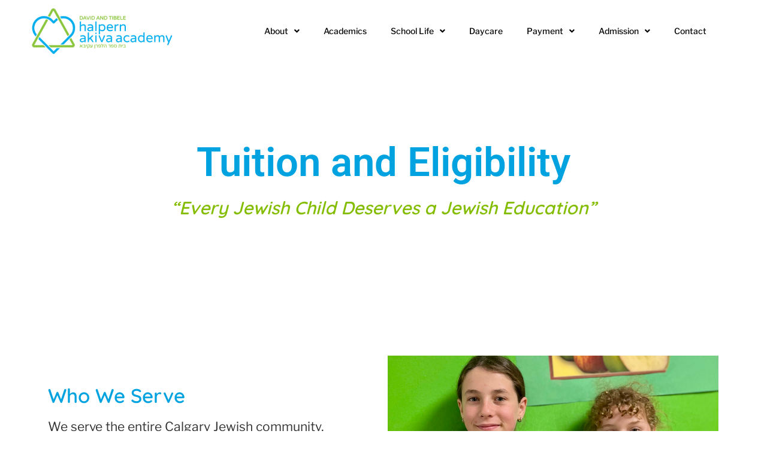

--- FILE ---
content_type: text/html; charset=utf-8
request_url: https://www.google.com/recaptcha/api2/anchor?ar=1&k=6LelsvMrAAAAAPSa36RX-hOpCsyYENm6KuOusR1O&co=aHR0cHM6Ly9oYWxwZXJuYWtpdmEuY2E6NDQz&hl=en&type=v2_checkbox&v=TkacYOdEJbdB_JjX802TMer9&theme=light&size=normal&anchor-ms=20000&execute-ms=15000&cb=sp4mkppac8gj
body_size: 46403
content:
<!DOCTYPE HTML><html dir="ltr" lang="en"><head><meta http-equiv="Content-Type" content="text/html; charset=UTF-8">
<meta http-equiv="X-UA-Compatible" content="IE=edge">
<title>reCAPTCHA</title>
<style type="text/css">
/* cyrillic-ext */
@font-face {
  font-family: 'Roboto';
  font-style: normal;
  font-weight: 400;
  src: url(//fonts.gstatic.com/s/roboto/v18/KFOmCnqEu92Fr1Mu72xKKTU1Kvnz.woff2) format('woff2');
  unicode-range: U+0460-052F, U+1C80-1C8A, U+20B4, U+2DE0-2DFF, U+A640-A69F, U+FE2E-FE2F;
}
/* cyrillic */
@font-face {
  font-family: 'Roboto';
  font-style: normal;
  font-weight: 400;
  src: url(//fonts.gstatic.com/s/roboto/v18/KFOmCnqEu92Fr1Mu5mxKKTU1Kvnz.woff2) format('woff2');
  unicode-range: U+0301, U+0400-045F, U+0490-0491, U+04B0-04B1, U+2116;
}
/* greek-ext */
@font-face {
  font-family: 'Roboto';
  font-style: normal;
  font-weight: 400;
  src: url(//fonts.gstatic.com/s/roboto/v18/KFOmCnqEu92Fr1Mu7mxKKTU1Kvnz.woff2) format('woff2');
  unicode-range: U+1F00-1FFF;
}
/* greek */
@font-face {
  font-family: 'Roboto';
  font-style: normal;
  font-weight: 400;
  src: url(//fonts.gstatic.com/s/roboto/v18/KFOmCnqEu92Fr1Mu4WxKKTU1Kvnz.woff2) format('woff2');
  unicode-range: U+0370-0377, U+037A-037F, U+0384-038A, U+038C, U+038E-03A1, U+03A3-03FF;
}
/* vietnamese */
@font-face {
  font-family: 'Roboto';
  font-style: normal;
  font-weight: 400;
  src: url(//fonts.gstatic.com/s/roboto/v18/KFOmCnqEu92Fr1Mu7WxKKTU1Kvnz.woff2) format('woff2');
  unicode-range: U+0102-0103, U+0110-0111, U+0128-0129, U+0168-0169, U+01A0-01A1, U+01AF-01B0, U+0300-0301, U+0303-0304, U+0308-0309, U+0323, U+0329, U+1EA0-1EF9, U+20AB;
}
/* latin-ext */
@font-face {
  font-family: 'Roboto';
  font-style: normal;
  font-weight: 400;
  src: url(//fonts.gstatic.com/s/roboto/v18/KFOmCnqEu92Fr1Mu7GxKKTU1Kvnz.woff2) format('woff2');
  unicode-range: U+0100-02BA, U+02BD-02C5, U+02C7-02CC, U+02CE-02D7, U+02DD-02FF, U+0304, U+0308, U+0329, U+1D00-1DBF, U+1E00-1E9F, U+1EF2-1EFF, U+2020, U+20A0-20AB, U+20AD-20C0, U+2113, U+2C60-2C7F, U+A720-A7FF;
}
/* latin */
@font-face {
  font-family: 'Roboto';
  font-style: normal;
  font-weight: 400;
  src: url(//fonts.gstatic.com/s/roboto/v18/KFOmCnqEu92Fr1Mu4mxKKTU1Kg.woff2) format('woff2');
  unicode-range: U+0000-00FF, U+0131, U+0152-0153, U+02BB-02BC, U+02C6, U+02DA, U+02DC, U+0304, U+0308, U+0329, U+2000-206F, U+20AC, U+2122, U+2191, U+2193, U+2212, U+2215, U+FEFF, U+FFFD;
}
/* cyrillic-ext */
@font-face {
  font-family: 'Roboto';
  font-style: normal;
  font-weight: 500;
  src: url(//fonts.gstatic.com/s/roboto/v18/KFOlCnqEu92Fr1MmEU9fCRc4AMP6lbBP.woff2) format('woff2');
  unicode-range: U+0460-052F, U+1C80-1C8A, U+20B4, U+2DE0-2DFF, U+A640-A69F, U+FE2E-FE2F;
}
/* cyrillic */
@font-face {
  font-family: 'Roboto';
  font-style: normal;
  font-weight: 500;
  src: url(//fonts.gstatic.com/s/roboto/v18/KFOlCnqEu92Fr1MmEU9fABc4AMP6lbBP.woff2) format('woff2');
  unicode-range: U+0301, U+0400-045F, U+0490-0491, U+04B0-04B1, U+2116;
}
/* greek-ext */
@font-face {
  font-family: 'Roboto';
  font-style: normal;
  font-weight: 500;
  src: url(//fonts.gstatic.com/s/roboto/v18/KFOlCnqEu92Fr1MmEU9fCBc4AMP6lbBP.woff2) format('woff2');
  unicode-range: U+1F00-1FFF;
}
/* greek */
@font-face {
  font-family: 'Roboto';
  font-style: normal;
  font-weight: 500;
  src: url(//fonts.gstatic.com/s/roboto/v18/KFOlCnqEu92Fr1MmEU9fBxc4AMP6lbBP.woff2) format('woff2');
  unicode-range: U+0370-0377, U+037A-037F, U+0384-038A, U+038C, U+038E-03A1, U+03A3-03FF;
}
/* vietnamese */
@font-face {
  font-family: 'Roboto';
  font-style: normal;
  font-weight: 500;
  src: url(//fonts.gstatic.com/s/roboto/v18/KFOlCnqEu92Fr1MmEU9fCxc4AMP6lbBP.woff2) format('woff2');
  unicode-range: U+0102-0103, U+0110-0111, U+0128-0129, U+0168-0169, U+01A0-01A1, U+01AF-01B0, U+0300-0301, U+0303-0304, U+0308-0309, U+0323, U+0329, U+1EA0-1EF9, U+20AB;
}
/* latin-ext */
@font-face {
  font-family: 'Roboto';
  font-style: normal;
  font-weight: 500;
  src: url(//fonts.gstatic.com/s/roboto/v18/KFOlCnqEu92Fr1MmEU9fChc4AMP6lbBP.woff2) format('woff2');
  unicode-range: U+0100-02BA, U+02BD-02C5, U+02C7-02CC, U+02CE-02D7, U+02DD-02FF, U+0304, U+0308, U+0329, U+1D00-1DBF, U+1E00-1E9F, U+1EF2-1EFF, U+2020, U+20A0-20AB, U+20AD-20C0, U+2113, U+2C60-2C7F, U+A720-A7FF;
}
/* latin */
@font-face {
  font-family: 'Roboto';
  font-style: normal;
  font-weight: 500;
  src: url(//fonts.gstatic.com/s/roboto/v18/KFOlCnqEu92Fr1MmEU9fBBc4AMP6lQ.woff2) format('woff2');
  unicode-range: U+0000-00FF, U+0131, U+0152-0153, U+02BB-02BC, U+02C6, U+02DA, U+02DC, U+0304, U+0308, U+0329, U+2000-206F, U+20AC, U+2122, U+2191, U+2193, U+2212, U+2215, U+FEFF, U+FFFD;
}
/* cyrillic-ext */
@font-face {
  font-family: 'Roboto';
  font-style: normal;
  font-weight: 900;
  src: url(//fonts.gstatic.com/s/roboto/v18/KFOlCnqEu92Fr1MmYUtfCRc4AMP6lbBP.woff2) format('woff2');
  unicode-range: U+0460-052F, U+1C80-1C8A, U+20B4, U+2DE0-2DFF, U+A640-A69F, U+FE2E-FE2F;
}
/* cyrillic */
@font-face {
  font-family: 'Roboto';
  font-style: normal;
  font-weight: 900;
  src: url(//fonts.gstatic.com/s/roboto/v18/KFOlCnqEu92Fr1MmYUtfABc4AMP6lbBP.woff2) format('woff2');
  unicode-range: U+0301, U+0400-045F, U+0490-0491, U+04B0-04B1, U+2116;
}
/* greek-ext */
@font-face {
  font-family: 'Roboto';
  font-style: normal;
  font-weight: 900;
  src: url(//fonts.gstatic.com/s/roboto/v18/KFOlCnqEu92Fr1MmYUtfCBc4AMP6lbBP.woff2) format('woff2');
  unicode-range: U+1F00-1FFF;
}
/* greek */
@font-face {
  font-family: 'Roboto';
  font-style: normal;
  font-weight: 900;
  src: url(//fonts.gstatic.com/s/roboto/v18/KFOlCnqEu92Fr1MmYUtfBxc4AMP6lbBP.woff2) format('woff2');
  unicode-range: U+0370-0377, U+037A-037F, U+0384-038A, U+038C, U+038E-03A1, U+03A3-03FF;
}
/* vietnamese */
@font-face {
  font-family: 'Roboto';
  font-style: normal;
  font-weight: 900;
  src: url(//fonts.gstatic.com/s/roboto/v18/KFOlCnqEu92Fr1MmYUtfCxc4AMP6lbBP.woff2) format('woff2');
  unicode-range: U+0102-0103, U+0110-0111, U+0128-0129, U+0168-0169, U+01A0-01A1, U+01AF-01B0, U+0300-0301, U+0303-0304, U+0308-0309, U+0323, U+0329, U+1EA0-1EF9, U+20AB;
}
/* latin-ext */
@font-face {
  font-family: 'Roboto';
  font-style: normal;
  font-weight: 900;
  src: url(//fonts.gstatic.com/s/roboto/v18/KFOlCnqEu92Fr1MmYUtfChc4AMP6lbBP.woff2) format('woff2');
  unicode-range: U+0100-02BA, U+02BD-02C5, U+02C7-02CC, U+02CE-02D7, U+02DD-02FF, U+0304, U+0308, U+0329, U+1D00-1DBF, U+1E00-1E9F, U+1EF2-1EFF, U+2020, U+20A0-20AB, U+20AD-20C0, U+2113, U+2C60-2C7F, U+A720-A7FF;
}
/* latin */
@font-face {
  font-family: 'Roboto';
  font-style: normal;
  font-weight: 900;
  src: url(//fonts.gstatic.com/s/roboto/v18/KFOlCnqEu92Fr1MmYUtfBBc4AMP6lQ.woff2) format('woff2');
  unicode-range: U+0000-00FF, U+0131, U+0152-0153, U+02BB-02BC, U+02C6, U+02DA, U+02DC, U+0304, U+0308, U+0329, U+2000-206F, U+20AC, U+2122, U+2191, U+2193, U+2212, U+2215, U+FEFF, U+FFFD;
}

</style>
<link rel="stylesheet" type="text/css" href="https://www.gstatic.com/recaptcha/releases/TkacYOdEJbdB_JjX802TMer9/styles__ltr.css">
<script nonce="yAWFoFcWUJ7HftqICMOx-A" type="text/javascript">window['__recaptcha_api'] = 'https://www.google.com/recaptcha/api2/';</script>
<script type="text/javascript" src="https://www.gstatic.com/recaptcha/releases/TkacYOdEJbdB_JjX802TMer9/recaptcha__en.js" nonce="yAWFoFcWUJ7HftqICMOx-A">
      
    </script></head>
<body><div id="rc-anchor-alert" class="rc-anchor-alert"></div>
<input type="hidden" id="recaptcha-token" value="[base64]">
<script type="text/javascript" nonce="yAWFoFcWUJ7HftqICMOx-A">
      recaptcha.anchor.Main.init("[\x22ainput\x22,[\x22bgdata\x22,\x22\x22,\[base64]/[base64]/[base64]/[base64]/[base64]/[base64]/[base64]/[base64]/[base64]/[base64]/[base64]/[base64]/[base64]/[base64]\\u003d\x22,\[base64]\x22,\x22Fl06wrtpw4MmDcOPwrx+w6XDsyldYW/CjsK7w5UawpEaKgIww5HDosKwPMKjWjbCuMOFw5jCvMKsw7vDiMKLwqfCvS7DpcK/[base64]/Co0/CrWx6wr9Mw5zCi8OHRxN3OV5jfMOHUMKrTMKBw43Cv8O5wooVwo4BTUTCpsO8OiYlwqzDtsKGdyo1S8KxJGzCrVAiwqsKAcOPw6gDwpxTJXRNNwYyw6IzM8Kdw4vDuT8fRALCgMKqcFTCpsOkw6ZOJRpJDE7Dg1/CgsKJw43DtsKwEsO7w6AIw7jCm8KlGcONfsOME11gw45AMsOJwoFFw5vChnDCqsKbN8Ktwo/Cg2jDtmLCvsKPXnpVwrIXWTrCulrDmQDCqcKPNDRjwqzDmFPCvcOmw4PDhcKZFA8Re8O2woTCnyzDlsKxMWlTw64cwo3Dq2fDrghpCsO5w6nClcObIEvDlcK2XDnDkMONUyjCgsOXWVnCoV8qPMK/bsObwpHCgcKCwoTCumzDo8KZwo1sW8OlwodRwoPCinXCgS/DncKfJBjCoArCscOZMELDi8Ouw6nCqn9+PsO4TyXDlsKCT8ODZMK8w600woF+woTCu8KhworCgcK+wposwqzCrcOpwr/[base64]/CiU/DlcKpQW3DqiodPy7DvhPDscORw5I2aC1LP8O3w5nCs1BmwrLChMOfw44EwrNAw6UUwrgfDsKZwrvCrMOJw7MnGzBzX8KYZnjCg8KGJsKtw7cWw6QTw611aA0PwpDClMOnw4DDh1Uow7dSwr1Lw4wGwqvCnnjCvwTDl8KAZBrCgsKRVVvCn8KDHU/Dr8OgQHFuS2E5wqbDlQsDwo0Rw59ew641w5ZyQwLCpkZXNsOtw6nCksO/VsKtDR7DmWcfw5IMwrHCmsOQQ0thw6LDgsOjHTLDtMKHw4TCk0LDrsOSwrwmOcKww7sZQx7Dn8K/wqLDvgPCuBfDlcOmLl/CvcOmA2DDnsKRw6MDwrPCuDFwwrTCv3XDvzHDqMONw5rDvzUKw7vDicK1woXDulbCmMKFw63DmMOndcKIeS4OFcKbcH5tBmoJw7hTw6nDmiTCuV3DtsObJTTDugjCm8KVPsKbwrLCk8Ofw5QmwrbDi1fCrEwfbGc+w4nCmwTDoMOLw6/CnMKwfcOLw78+FCFxw4ApFnVwJgB7J8OuJxHDs8K8aQ09wp8qwo7DucK7XcKQRxTCqzNkw4MHHEDCq1gOZ8ONwrfDrkLCvGJWacOfWQ5fwqfDr3pSwoBrHcKZwo7CucOGHMKMw6rCqVrDpWByw6d2wozDq8O1wqp/[base64]/DuMOkK8KFentIVsOzcEDCkMKaJFB6wqk0woNqfMKTZMKJYTEUw4kGw4TCtcK5YQvDsMK2wqPDgVMfHsOhSmkdbcKNNGfCisOcS8OdV8OpGQnCpCbCssOjanYDFBNrwpZldipow7LCrijCuCXClVfCnwQwD8ODHEV/[base64]/[base64]/[base64]/w4F+woPDrMKZw6Zpw6h7w6DCsQxseMKFw5XCkcKjw5zDsBbCvcKwOWwBw6YkEsKgw4hJMn/DjEnDv3AlwqDDmQTDvkjCq8KqGMOXwqN5wpPClnHCkEjDusKEAgnDvsOgccKzw63Dr21lCkvCgMOuPlbCp20/[base64]/[base64]/[base64]/RTzCgcOqwrzDkMKdwp/Dv1ticw4WYCIkPcKWw6kEZ1jDncODG8OccWfCvgDCrmfCusKhw4/DuTDDl8KVw6DCi8OGSsKUJsOiDxLCokoEMMKaw4LDmMOxwq/DpMK+wqJRwq9swoPCl8K/[base64]/Dm8K6w70tK8OIwp/Dpk3Dq0DDu8KNLk1uesOywoDDkMKZEjdkw43CisKgwphmM8O2w7LDvlEOwqjDlxFpwrzDlyszwp5WAsKgwp8kw4I0d8OgfUPCnQBrQsKzw57CocOPw4bClMOEw41CVDDCiMOBwpbCpxhre8OEw4trTcOEw71zb8KEw6/DihM/w4gwwoTCvxlrScOVwq3DlcOwAsKXwrzDqMO5eMOwwovDhA1baTIEbiLDuMOzw49gb8OyMTgJw4nDrV7Do07Dp3QvUsKxwoszX8KKwo8fw7fDjsKiamnDi8KbIEfCq2/ClcOiBsOBw5HCgGsZwpXCssOew6TDhcKOwpPCr3MQSsO2AVZVw7LDq8KcwoTCssKVwo/DrsKnw4Ydw5x2FsKqw5jCj0AQByN7wpIuYMOFwoXDiMKowqktwqHCqcKTM8O0wqTDsMOWFk7CmcKNwqUEwo0+w6YeUkg6wpFzM0kgC8KVS1HDvwQQC2YHw7jCm8ODb8OLXsOTw70qw6NKw4jCs8KWwp3CucKUKSTDvnrDrjNQWz/Cp8O7wp8jTxt4w7jCqHVdwqHCrsKvDsOaw7UNwpVZw6FWwrcGw4bDl1nCpw7DlAHDqlnDrB1RYsOLAcK8LU3DrnrCjQAMP8OJwrLCvsKnwqEdesOUWMOtw6TCvsOpIGXDrcOvwoIZwqt8w5/CtMOXTU3CrMKnCcOvwpLCmcKUw7sFwrw9Jw7DkMKGS3vChxTCin47d11SVsOmw5DCh2hkHVPDhMKGAcOTPsOPDQEzSVwFDgzCvU7DosKcw6nCqMK3wptrwqbDmTbCgS/CvR/[base64]/[base64]/TMOrwofCv8OmW8KUUh7DhsOXwrDCuBLDvxbCrsKOwrnCosO/f8ORwpHCo8OJYSbCvW/CrnbDjMOSwq8dwq/ClS1/w4lNwokPCsOdworDtwvCvcKmYMOaNB0FIsOLMVbCmsOkGWZaF8KABsKBw6F+w4nCnxpqNsOJwokXNS/[base64]/[base64]/DtypaeMK2w5nDrcOcw6XCoWEow782w4wDw7BZw7nCpRDDmD8tw7/DhUHCo8OqYCoMw6hww4lAwqMjJ8KOwo9qBMKXw7fCvsOreMKfcSJzw5TCmsKHDDlxJFfCgMKqwpbCohjDljTCn8K1EhjDscOFw5LCuCwLKsKUwow8F2sUfcOkwrrDgBPDrysYwopXfsKNTzkRwqbDvMOKFFYeWxbDisKIFVTCiC/ChsKHVcOaXzoUwoBJesK/[base64]/[base64]/w5YEw53Clg3CqsOjw6fCoXF/wq/[base64]/Ch8Kew6Yjw5rDjcOKwqzDpRJ6ECBSZW9SHXTCgMObwoTCs8O0YSNbDALClMKzDFF5w4t/f2Rgw5opQDFQHsKmw6HCti8Od8O0ccKFfsK2w7VRw4bDiy5Qw6/DgMODZ8KPO8K7EsOPwo8qYx/Ch0HCqsK6WMOJGS/Dn0UmCH5ewohqwrfDnsKXw7wgaMO6wr0gw4XCllUWwo/Dvg/CpMOVCQkYwr9aNB1Cw6rCu03Dq8KsH8KQXAEhW8Orwp3CllnCocKuUcOWw7fCtkzCvU0ENMOxOkzCh8O0wp8Xwq3DvlzDl1B6wqRqfjPDr8K4McO/w4PDlAp8egdARsKCVMK8DivCk8OGQMKAw4JgBMKiwowVOcKUwpxUB0HDo8KhwojCtsOLw519Sg0Xw5rCm1QuCk/Chxl5wrcqwrbCv2xEw7FzQxlAwqQiwpDDqsOjw5vDrXZAwqgKL8KLw5MZEMKDwpTChcKWOsK5w642C0EMw43CpcOiWxjCnMK0w4h9wrrDlFxPw7JAVcK8woTCg8KJH8KdIh3ClwRxcgDDkcO5NWrCmm/DpcK4w7zDr8OLw7RMeDjCvH/CuFEzwqF6YcKcB8OMJ0HDqMKawqwkwrJ+UmXCrlHCq8KOSA9gNF8vCGrDh8Kjw5EvwonCncKLw59zNSM+bEwKfsKmUcOKw6Yqf8ORw6xLwrNbw7TCmibCvi/DkcKoaXB/w5/[base64]/Cg8KHQ3HCqibDnG7Cs3UBw6A6cynCpcOrbMKrw6/CnsKgw7PCtkkSCsKpSD/DqcK9w7bCkirCnDnCiMO7fcOIS8KYwqdcwq/[base64]/DtsOqURPDkDnCnsODSFcvwrwnw58uUMOFf2p5w6HCvSTDhMKEKEnCs1fCuC9TwrfDknnCqMO9woHCujNPVcKYXMKEw78tbMKew6ARU8KNw5zDpgt8MzsfJhLDhR5uw5cYI0JNbTcBwo4wwqXDmEIyeMO2N0TDkz/[base64]/YsOFewJ5e8KlDsKqEhgRw5nDmQXCgH3DmwzCtXTCgnpEw793GcOwUFcxwrPDmzJzNkzCgHMSwo7DhDbDtcK1w7nDuBgOw4nCpz0UwoHDv8OtwoLDqcKbGEDCtsKTHGQtwrwswohnwqrDlEHCtinDtn9KQsKYw6UOb8KrwpMqXXTDrcOgFw5fBMKHw67DpC/DsAc+EVdbw6nCs8KST8Oew4RlwrN6wok1w6pjfsKqw5fDtsO1HyfDh8OJwrzCsMK6GWbCtsKLwoHCumPDgn3DpcOARx8HScKXw5N2worDrVrCgMOLIsK3TTjDlnDDqMKnPMOYMng/w70BWsKawpMnKcO9HhoLwpTCiMORwpZ2woQfaU/DjlIOwqTDrcOKw6rDgMOewrRVQWDClsKkOmEQwq7Do8KHIRsVLcOIwr3CqzjDqMKcfUQHw6bCvMKGN8OES1HCjsOzw73DkMKZw43Di2Zbw5tnXhhxw6BPdg0MQF/Di8ODeD/CshPDmFDDoMOdW3nCpcKhGA7CtknCnmF0KsOgwq/ClUrCpnUZDh3Cs3fDn8OfwqUHCRUDYMOQdsKxwqPCgMOXDw7DjDTDo8OMBsKDwpbDrMKKJ2LDrnDDmhhpwqPCs8O6BcOwZTJXfX/Cp8KdO8OHI8KeDXHCqcKZA8KbfhzDmgnDksOnIsKewqlQwoPCiMOKw6XDrRNIMHTDs1kawrPCssKDVsK5wpXDtBHCu8KBwrzDvcKMD3/CosOrCnw7w7EXCG/CvcOTw4bDqMOWNgNOw6w8wojDvl5Tw6E6X2zCsA9Bw6nDoVfDrT/DtMKZQTrDq8O6wqjDjcKsw6coQB0Gw6EaHMKubcOdH0/CtMKkworCr8OqIsOqwoMMK8O/wq7CnMKew49oD8KqX8KkUxnCgMOawoY4wq17w5TCnFfDj8O4wrDCki7Cr8OwwpjDmMKeLMOkUFVMw7fCrhMnLsKjwpHDk8KMw5zCrcKdcsKow5/DgcOjOMOlwqzDn8K7wpbDhUs6NGEQw4PCvT3Ck0wvw7daOjZawooWZsOCw6w8wo7DjMK+BMKMGnJ4TiDCrcOQdlxTesKzw7s2fsOLwp7Dj3QzLsK8KcOfw5DDrjTDmsKww5pND8Oow57DmSguw5HCnMOXw6QtAToLKMKBSVPCmQsvwpAew4LCmHTCii/DqsKCw7EvwqzCpTfDl8K8woLCujDDgMOISMO8w75WfUzCsMO2Vi47w6Bhw5PCg8O3w4TDs8OzNMKMwr1kPWHDqsO6CsKUJ8OqK8OuwrHDgHbCucKHw5/[base64]/DuMKLwoEGOcKPw6DDq8OJFMO0w4nDpDvDlxYgcMKVw6sEw4VYFsKCwpEJUsOKw77ClCt5GS/[base64]/DlU/DqgMSM0XCvMKhw6IWTS4ywqkXGVtrElJ1w6F7w5FUw5UvwpPCgCjDvGfCjhXCpB3Ds3phEwMIeH7CmAt9BcOFwrzDm3nCn8KDcsKoCcOhw5zCtsKxJsK/wr1VwpTDvHTCscOHS2NQC25mwpoKUCsow7Y+wo15PsKNK8OBwowSTVfCgD7CrnrCqMO7wpUJckwYworDp8KZacOdGcK8w5DDgMK5aghzMDzDomPClMKfHcKcZsK0VxfCpMO8F8KoCcOcVMOAw4HDk3jDqU4Pe8ObwqrCjRfCtToewrTDkcOKw6/Cs8K8CVrCnMK0wqcgw5rClMOow5TDrB7Dk8KawrfDoD3CkcKuw6fDkVnDqMKXVDHChMKaw5bDqlHCmCXDkQR8w6krTcOJSsOqw7TCjTPCu8OBw496e8K7wrLCh8KaYmYVwrjCiWrCrsK5w7tEwqk+YsOGc8K4WcOJVyQbw5doCsKAwqnCvmDChhA/wrbChsKeHcOcw4srQ8K/WD1Wwrl0w4FibMKYQ8KEf8Oee1h8wpfCpcOQPVMUcVJaLkFccDXDjX0ZUcOwXMOpwq/DoMKaZ0FBd8OLIggAXcKUw6PDoAdLwox1fxjCmmV3alHDvMOPw6HDgMKtA07CoEhcMTbCr2DDqsKdPVLCjWg7wqXChcK0w6fDiALDnWoGw4TCrsOKwoE6w7DCg8O5I8ODAMKYwpjCoMOGEwIQDkXDn8O1JcO3wqooAcKxKm/DlcOgGsKAEAvDlHvCtcOww57CmkDCosKuL8O8w5vChR4IEGHCtzJ1wprDusKPOMOidcKIDsKTw4HDiWDClcO8wonCqcK/HWZmw5XCk8OPw7bCtwoKG8Kyw4XCj0pEwpjDocKuw5vDi8OVwqvDmMOjGsOkwrHCrGzDuj3DgxoSw6diwojCpmIewqHDk8Krw4vDgQ9HFWgnXMOTUMOnbsOybMONZiBDw5ddwosnwrZbAW3DlgwGNcKgO8K9w6xvwq/DrsKVOxHCtVF/[base64]/F8OrK3bDqcKDw5vDuMOkMsOXesOYw4PCmQHCtgRjHhDDh8KwEsK3wprCplTDksK+w7hewrbCrk/CpxHCucO/bMKEw6o3ZcOuw4/[base64]/[base64]/Dq8Kpwp9RTcKcwpBNQMK0XMOuOAvDqcOJRcOVLcOqwpBPHsKQw4bDsjddwooUUWxkU8KtDQzCrAABHcOJGcOFw57DojbChG3DvGYFwoPCtH80wr3CmwhPEirDkcORw6Ebw61qABPCkmBlwrrCqWQRG3nDv8Oow5bDg3Vle8KGw707w7DCh8K8wo/DhMO6B8KEwoAfDMOyW8KrbsOjGSkxwpHCmMO6NsKnckRHKsK0RwTDmcO4w7sZdAHDin/[base64]/CvUMEBnhLXMOANMObK8Oxw7TDmXpXwo/CiMKsKylnJsO1TMOVw4XCo8O0YkTDrcKAwoMWw6YCfSDDksOTayvCsExtwp3Cj8KqeMO6wqDCvxhDw6zCkMK/LMO/AMO+wpg3Gm/CtwMVSht2wqTCnndALMKAwpHCpiDDl8OxwpQYKRrCnmfCjcOZwoJQDQdwwpE1ElTCujXDrcO6bQ9DwozDnhx+dHVfKkljS0/DoztiwoIBw7hbcsK6w6hpL8OOGMO7w5duw6oEVTNKw5rDqX5Aw4NSKcOjw4Nhw5vDlVPCrSghecO+woNHwpFQeMKbwq7DjzTDownDlMKuw4PDiWEeHB4fw7TDpUVow4XDmw3DmUzDixZ+wr4BcMORw5YLwrwHw54EGMO6w6/DhcKYw654enjDhMOaASUjO8KlXMK/Dz/DjcKgDMKdNnNpXcKVGlfDmsKcwobCg8OxJ3XCiMOLw5bCg8KEZxZmwqXCi2bDhnVuw4EJPsKFw40nwrMoVMK+wpvCuDPDklkFwo/DsMOXPgDClsKyw4ceecKZPGXCkRHDlsOww4bDuw7Cr8K4ZSDDnxDDhhVuUsKIw4YIw68Yw7M7wphOwpsgbXVbDkBFasKlw6zCjcKoflbCtX/Ci8Ojw5lWwp7DlMKICSLDok1JZMKafsOkP2jDlzQTFsOVACzCqWHDv1oqwpJEWQvDtml2wqtrXCfCqzbDt8OKclDDnHjDoXDDq8OoH3cuOkQ1w7NKwqRxwpNfdyoCw4fDscK/w7nDg2MMw6VlwrvDpsOew5Iww4PDtcOZUFEhwqIKWQxaw7TDllJYL8OMwrLCiGwLTEPCslR3w4/DlUpHwqzCj8OKVxR6cRbDhATCuTJINClyw6MjwoQ4E8OWw4XCtsKsXHAxwotPRRfCl8OFwqkfwqF/wo/[base64]/CgBHDoMKHwqbCu8OTZMOWV8OtQ1Biw45nw5nCkVPDm8OGCMOaw5pRw47DjgFvMmTDoh7Cmh5Gw7LDqjQ8ORTDtcOAYA4Pw6hNVcKhNHXCrTZeOMOawpV/wpLDo8KTRDrDu8KOw4tdIsOAflDDmlg6wpFDwp55NGwKwprCmsO7w7QQH31tNhLCksKmBcKFQsOnw446aAInwrRCw63CumlxwrbDrcKcd8KKUMKobcKlHWbDhmFgWC/[base64]/DsMK8w4VRw5Z+wqrDpsKQJmQ0VcOPCxfCvBvCjcOew6R6On/CrsK7b3LDusKFwrkUw4Nfwq52IEPDlsOjNMKzWcKcWVJ5wq3Cv1pbch7Cj0k9LsKeK0lWwqHCjsOsF2nClMODMsKBw43Dq8OeDcK5w7QcwrHDpcOgHsOqw6/Dj8OOfMKlCWbCvAfCiAo4XcKXw7/Dg8OawrBjw5Q9McOMw4VnP2nDsitoDsO8IcK1VhUuw4Rof8OtUsKYwoHCk8KbwrpSaz7Cq8KvwqLCgjXDvwPDs8OmOMKTwrvDp0fDoEvDlEfCuFg/wrMxasO2w6/CrcO7wpkpwoLDucO4ZAxyw61gccO7X15ywq8dw4rDnXJfdGXCqTbCj8KQw74cQsOzwoRqw5kCw53Ch8KEL3IHwqrCtXEwSsKRP8OzFsKiw4bCjn49SMKAwozCisOjNG90woTDqcO8wpseRcOqw47CtCBAb3rDhg3Di8OGwpQZwpfDiMKDwo/Dox7CtmPCgAnCjsOlwpRLwqBCXsKMwqBqTzwVXsK1JDlTfMO3wop2wqrDvyjDr2XCj3vCicKVw47CkGDDosO7wpTDikXCssKtw7jCg35nw58twr5hw404JSoTRcOVw6YTwqDDl8K9wpDDpcKxQj/[base64]/DnUMvw5HDj8KFRXXCvcOMw4fDtiNXJnp9w6UNO2nCsUs0w47DvcOmwo3DkDjCgcOrSk7Cv37ClQptOSAUwq8RTcOBNcKfw5XDtTnDhinDvURyalQzwpcHJ8KKwolpw58nYk9hFcOJP3bCp8OBQX8ZwovDkkfCvk/DjxTCo1lfaGofw51ow57DhlrChkHCqcOgwqUcw4rCqXEIDABkwqrCj1owKhZkTznCv8OLw703wrE3w6kyNsKufcK1w5AYwq82RlzDs8Odw5h+w5PCpBsywpsgTsK2w6HDkMKKN8KVMAbDhMKNw7/CrBRDaDUow48QSsK3D8KkBizCqcOLwrTDj8OTHsKgcgElGkJZwo/CrygFw4LDplnCsHgfwrrCvMO5w5rDlTPDhcK/BVQJFcO0wrjDg18OwrLDtMOGwr3DtcKZDALCsWVFdDpObADDrirCkC3Dsnkiwo07w5DDrMOtamwLw67Dh8O/w5c4QVfDocKlfsOmU8O/OcKxwpFnKhI9w7Zow6bDnl3DksKCdcKsw4TDiMKVw53DtSx/TG4pw4xUDcKtw6AJBDvDvD3CjcORw4DCu8KXw6TCh8KlEXfDr8Kawp/CvFvCh8OuLVrCmsOgwoHDoFzCjxAlwps/w6LDrsKMbiRCal/CvsOfwoPCtcKZf8OdScObBMK4IsKFPMKFfQXCuxF6D8Kww4LDrMKrwrnCgXo+G8KrwrbDqcKhSXEswqPDk8KfAQPCtVheDwnCvjl7ccKfOW7Dr1cDD1jCvcKlByjCskpOw6wxB8OLRcKzw6vCpcOIwrF9wpLCrx7CtMOgwp3CkWR2wq/ChMKKw4oDwrw/QMOLwowFXMOSF29swovCicK3wp95wq1Lw4HCmMKbScK8DMOgGMKPOMKxw6FoKi7Dg0zDv8OCwr19L8OnfsKJBhPDqMKowowQwonCnzzDn1/CjsKHw7R1w65MbMODwpvDjMO/DsKiSsOZw7zDnWIuw55LSR9Pw6lpwpgVwp0LZBhGwqjDgyI/eMKqwqMew7zDr1rDrDBlfSDDh2PCkMKIwqdtwrHCti7DncOFw7vCp8OzTgtIwo7ClsKiWsOXw77ChCLClVTDicOPwpHDvsOOFF7DpjzCvn3DvsO/F8OTZBlfd3M/[base64]/HMKvJiDCsMOMwohkaxXCrn/CumTCh0/DtS0yw5gHw67CsXHDvgRZYMKDXwYZw73Cs8KNC0nChBjDvcOLwq8bwrVMw7I6ZFXDhhjDk8Oew44hwqZ5cls+wpYvYcOgUMO8UMOrwqpOw7/DgzUew6vDksKtZRDCnsKAw4FFwrjCuMK6DcOyflfDvi3DnnvCn2PCswLDnXdLwqhqwpLDpsOtw4UEwqwRE8OtJRNaw4PCgcOww4PDvkwbw4gCwp/Co8K5w40scn3ClcOOdcKaw5p/w5vCk8O6ScKTdU46w7g5fwwfw4jCrhTDokXChsOuw6AaciTDs8KsBcK7wqVsOlTDg8KcBMOSw4PCjMO9e8K9OC5REsOiIm8uwpfDpcOQT8OLw4hDP8KoMF54VV5PwrlbYMK9wqfDjmnChHjDpVIKw7rCuMOow7PDu8OvQcKFZg4iwqYiw6A/fsKHw7t5ITR2w4AAeEEObcOOw4PCu8KybsOYwq3DhDLDsiDDoAjCqDNjVsKkw7tmwqorw5dZwrZ6wpbDoCvDrlgsJAsSZA7DtsO1H8OkVFXChMKtw5ZuflsVN8Kgwo0/[base64]/[base64]/Dm8ODw6B/w5JMw5AvwpdVHSVGf1nDpMKZw6w+YSDDsMOfX8Okw4bDvMOsZsKcRx/[base64]/wrUVw4/Ch0N9ZMOSFcOBGQcXw5nDqXRswqkNEsKQcMObNW/CqWEBEsOiwq/CnyjCh8OGTcKQQU4xH15pw7UfBBrDrm8tw4jDoVrCsW9VCwnDiirDrsOnw5puw5DDlMKidsKUezgZWcODw7Y7BUjDlcKrCcKxwo/CgyoVMsOGw6kTY8KxwqY1eictwo5xw7jCsm1FScK1w7PDvsOiM8Klw7V5wrUwwoZnw6JeKiQEwqPCtsO1WwXCqDonbsOKOsOyAMKmw5MpLDjDm8Otw6zCtsK9w4DClRbCqCjDpQTCp2TCmkXDmsOgw4/DqznCq0swNsKMwrTChUXCq0/Dthtiw74qw6bDrsKXw4zDrBgrV8Orw4DChcKnesOdwpjDrsKTwpbCpCFWw712wqpywqcCwq7Cr2w3w7ldPnTDpsOvBjXDpWTDs8OWFMOJw61zw5gdJcOAwobDgMOzJXPCmho6MwvDjShcwpEaw67DtmotKn/Cn0oXAsKma0hzw51NMmF2wpjDgMOoWUBiwrJ8wr9gw5wuEcONXcO1w7DCosKhw6nCisO1w44UwofCoARQw7rDkSLCvsOUHBbCiljDjsOgBMOXDy80w5sMw49xJ1TCjAF/wrsTw6BuD3QKUMK5AMONTMK8EcO6w7pkw5bCicOEMHzClChZwogTV8KMw47DnlhAZXTDoDfDqURiw5rCmhQEQ8O8FhrCpk7ChDRsYR/[base64]/[base64]/[base64]/[base64]/Crm1FckByQSHCv8K0a8OqbsO+OMKnK8K2wpcdLQvDusOMO3bDh8KOw64oPcOvw5lWwpLDkXFMwrTCt0ByBcKzQMO1XsOifHXCi2TDkT9XwoHDnTHCoQI3IVrCtsO1M8O+AwHDk2Z7acKYwpJvDgTCsjFew6VCw73CmMO0wpB4SELCsDfCmAwUw6rDnTUkwp/DhXRpwo3Cs0xkw4vCmjsNw7Erw4kXw7olw5MmwrEkL8KZw6/[base64]/CtDQ3CsOrbxfDo2g6SMOjw6bCnElvwq3CgShjXWrDhlXDmQdcw61hScOdbzFqwpMFAA5LwqPCsU7ChcOBw5x3JcOaHsKBN8K8w6diAsKKw63Cu8OIRcKOwqnCsMOACRLDoMOaw6IzOz/CvTjDqVleIsOsRQgdw6XCpz/CisK5UTbDkB9SwpJrwq/Cm8OSwr3CgMKzKH/[base64]/Di0tDw7siw6hrw7FhwqXCs8KnBSPDm8K5wp4swrvDjVQVw7F3O1YpTUrDuWHCtEZnw71yCcKoMU8KwrjCqMOfw5DCvyoZCMKEw7dvZhYLw7jCusKrwrDDpcOOw5zCksOGw73DvcOfdkdsw6fCvS8mOQvDvMKTXcOvw6nCisOkwrpvwpfCusO2wp/[base64]/CkcOTw4XCksOGwoHDm2jCtMOew4/DpnPCk3jClcKrLBJRwodFamnCusOKwpnCqH3DnEvCp8K/[base64]/DucOzKQPClsOtTxzCr8OEwoVmwojDvcKTwp8vTMOUwo9swoQ3wp/DtFo8wqhCH8Oyw4IlPsOdw6LCgcODw58RwoTDvcONeMK8w6ZNwoXClTceZ8O1w4I1w4fCqH/DkFTDlWdPwq5vfCvDiHDDtFsgwp7DrMKScSpNwq1McxrDhMOfw5zCt0LDg33DhmrCgMO0wqJLw6cvw73Cr1bCh8KnUMKmw7I0TWJIw4E1wrBbUFRMYMKDw4oBwqTDjwcCwrPCnkrCilTCn09kwqrCpcK4w6zCiQw5wpM8w7xwNMOQwqDCiMOHwoXCvsK/LVg2wrnChMKaWBvDq8OZw7Yjw6HDrMKaw6BEXmbDkcKDFwjCosKSwpZBcgpzw75KesOXw7rCi8OeJ3Uuw5AhcMO/wpVfLApnw4heR0zDqsKnSynDtmIkN8OzwpLCr8Ohw6HDqsOgwqdcw5/Dk8KQwrBMw5/[base64]/Cj2gPVMOEPyfDucKiwrbCuTZ9wqxtTcKkE8OdwqLDmjRewpLDgFZiw4bCkMKQwpbCucOGwqnCi3zDsAhowozCmy3DpcOTIU5CworDt8OODCXClcKXw55FEFjDqyfCjcKVwoDCvkE5wpvCpQTCjMOEw7gxwrMVw5nDgRU6OMKkw5vDq3k/O8O7ZcKyfBLCmcKfUG/DksK4w60ww5orAyfCrMOZwoEZE8OvwropSMONa8OKb8OjCREBw5ohw4IZw5DDhV/CqhrCsMOZwr3Cl8KTDMOTw7HDqR/DucO8f8OoD0kLLn8pIsOCw57CmQYWwqXCjUTCoBLDnTRxwqLDisKxw6lsbGotw5fDi2fDucKlHW8xw4ZVZ8Kkw5k4wppxw4fDtkzDj058woE9wroIw5jDgsOGwqfDgsKBw7YXasKnw4bCoA3DhsOiRlvCuFLCtcOCHAfCiMKeZH/CocOKwpI0EXoZwrfDoHE7ScOlYcOfwobCjDbCl8K+esOVwpHDnwFPCQ/DhjPDp8KEwpRTwqbCk8OZw6XDmhLDo8Kvw5/CmgUvwp7CmgrDrMK1Ay8xPQTDjcO0WSPDlsKvwoUow4XCskIOw4hcw4TCjjfCkMOTw47CisOBP8OlHsOvAcO8FMKrw64OFsO2w4XDmWd2UMObbcKmZ8OUa8KXAxzCl8Oiwr4kbRfCjz/DtcOMw4zCkxkCwq1NwrTDhxbCnGFXwrvDocKIw5XDnk1LwqtAD8KhOsONwpt4QcKRNmAgw5bCjyLDi8KKwpJmDMKnIz0bwoguwrwwBTLDjiodw5Axw7dJw5bCuV7CpmgZw6bDihg9JXXCkG1VwqvCg1HCvmzDo8O2TWYFw5PCiADDlQrDvsKrw7nDk8KHw7RuwqlxPj/DoUFmw7nCv8O2NcOTwrfCtMKbw6QVBcO5Q8K/wqxVwpgtWSR0WznDvcKbw5/DuSnDkjnDjE3CjXQ6cQIDTxDCo8O4MUEjw7DCq8KmwqcmHMOpwq1ybSnCoEwzw5fCnMOXw7HDoVZcVR/ClyxGwrYOPcONwp/CkjLDl8OSw7Mgwpccw75yw5kAwqnDmcOmw7rCu8OnPsKhw4sSwpjCu31cecO+XcKHwqPDicKwwpzDh8KLYcK5w6rCigF3wpB4wr1Cfi/Dk13DpxV/JTgGw4h9KsO6N8OzwqlJEMKUNsOkZSI9w7rCt8KJw7fClFXDrD3Dv1x5w6xpwrZLwpDCjxFcwr/ChxctIcKjwqIuwrvCmsKZw44cwq0gP8KKZk/DokRGPcKYAjc+w4bCj8O/[base64]/wrsfwoDDo2vDqgLDtWUpw4XDgcKFw63DisKgwqrChT4Xw7VqecOFM0DDpWXDlHQ1w512YkdBAsO2wrYUJVESPHXClAjDn8KVfcKZMVPCpANuw4lYwrvDgGpBwoNNbwHCmcOFwp5Mw7nDvMOXa0RAw5XDvMKUwq1WFsOSwqlFwoHDqcKPwq0Ew6QNwoPCm8ORbl/Dnx/Ct8K+fkpSwrlrNG/CtsKWNcK+wo1Rwolfw63Dv8Kzw5FHwovDvcKfw4zCnxNQdSfCu8OKwp3DoEJCw4hXwqDDilFEw6/CkU7DpMKCwrNkw4vDkcKzwrYcfsKZXcOdwpXCu8KAwo02CHYww6AFw6PCpHrDkzgIQzk6M3LCsMKBTsK7wrsjMsOJUcOHTjNIJcKjBTM+wrF+w7EPZcK6dcO/wrnCpn7CtgoEG8KLwpLDhAddecKlDMOVZ3g6w5LDgMOVEnHDosKHw4k8VTnDmcKpw55IUMK5XCDDqWVYwpBZwozDisOYfcOxwoHCpcK5wqfCo1Bqw5LCvsKdF3LDrcKXw59wC8OADBMwKsKIGsOVw4fDqWYBIsOGYsOUw5jCnF/[base64]/CV9LWMKDwpTDu8Olw6zDmnEMQcK5AMK5PMOcw7gKL8KdI8KqwqXDlGHClMOawo9+wrvCkz07KirCiMOdwqVbBCMLwoBlw5cpbsOKw5zCoTk6w4Q0CF3DqsKEw7pgw7fDvMKjHsO9WRYZDClaCcOMwrfCicK1WhViw6MHw5/DpsOzwoAPw6jDnhsMw7fDpxPCmUPDrMKswpsKw6fCicOwwpcIw5nDu8KWw7PDhcOSQsOyJUbDnlUnwq/CscKcwoNAw6PDhMKhw5I/AzLDj8Kow5dNwotZwojDtiNBw7s8wrLDjVpVwrZcL1PCusKWw4FOE1MIwrHCoMKrE0x9IcKGw5k/[base64]/Du8K5IF9TOX1qOMKow4IXHQbCh3oNwpPDhkRQw6wvwpnDjcOpEsOjwovDj8KrAlHCrsK/HMKcwplLwq/DvcKoKWfDiU09w4LCj2hTT8KBbXp2w67Ct8O+w4rDtMKKRnDCqhsAKMO9E8KOesODw6liGgDDucOTw6PDuMO1wpjCkcKJw5oAEsKqwrzDpsOpPCXDv8KNWcO/w7Vjw53CmsKBwq51E8OXW8KBwp5VwqrCv8KIYiXCoMK5w4PDs24kwogZccKNwrlvflTDgMKXOF1Kw5bDm3Y5wrrCvHjCtA7DhDLCsT94wo/[base64]/CpcOMFFRpw6XDocKvElESdMOYCMOKdy7CoHNowrXDk8KBwrMlcQnDgMKDJ8KTO1DDij3DusKSXB4kOwDCvcK4wpRwwoYQF8KMTcOMwoTCr8OsRmN4wrlNVMOqGcKqw6/Cvz1kdcKIw4RdFg1cAsO3w5nCknLDqcOJw7zDssKew7HCv8K8AMKYR2waekvCrcO/w7wIb8OKw6rCkDzClsOFw4LCrMKXw4HDqcKbw4vCs8KkwoM4w7ZxwrnCtMK8YVzDksK6KhZaw4gTHxopw6fDvHPCmlHDkMOnw4kvT1nCsDM3w5jCvETCpsOxaMKGT8KOejrDmcKJX3HDjFc7VMKAfsO7w7okw4JBNTZ6wp98w6oeTcO1CMO9wohlNMOKw47CosK/[base64]/[base64]/[base64]\x22],null,[\x22conf\x22,null,\x226LelsvMrAAAAAPSa36RX-hOpCsyYENm6KuOusR1O\x22,0,null,null,null,1,[21,125,63,73,95,87,41,43,42,83,102,105,109,121],[7668936,407],0,null,null,null,null,0,null,0,1,700,1,null,0,\[base64]/tzcYADoGZWF6dTZkEg4Iiv2INxgAOgVNZklJNBoZCAMSFR0U8JfjNw7/vqUGGcSdCRmc4owCGQ\\u003d\\u003d\x22,0,0,null,null,1,null,0,0],\x22https://halpernakiva.ca:443\x22,null,[1,1,1],null,null,null,0,3600,[\x22https://www.google.com/intl/en/policies/privacy/\x22,\x22https://www.google.com/intl/en/policies/terms/\x22],\x2229quX1NFEMwKxoKunexbYCn2GuF+67fk2dCGlWNJlHA\\u003d\x22,0,0,null,1,1764177641536,0,0,[119,96,192,230,116],null,[203,234,90],\x22RC-K8kdiIkD9HVYlw\x22,null,null,null,null,null,\x220dAFcWeA5vfrJEROiNgngRQKHtuzmL2hRB2-_wmb0EE9fwCGPx1hVCreW67upl85HOxpbcgjP8-DOTdz8pWZ_TnMxaSgeB5_xV6g\x22,1764260441794]");
    </script></body></html>

--- FILE ---
content_type: text/css
request_url: https://halpernakiva.ca/wp-content/uploads/elementor/css/post-1048.css?ver=1764007776
body_size: 435
content:
.elementor-1048 .elementor-element.elementor-element-0ded04c > .elementor-background-overlay{background-image:url("https://halpernakiva.ca/wp-content/uploads/2020/12/tuition-and-eligiblity-at-Halpern-akiva.jpg");background-position:center center;background-repeat:no-repeat;background-size:cover;opacity:0.32;}.elementor-1048 .elementor-element.elementor-element-0ded04c > .elementor-container{min-height:400px;}.elementor-1048 .elementor-element.elementor-element-f23a043{text-align:center;}.elementor-1048 .elementor-element.elementor-element-f23a043 .elementor-heading-title{font-family:"Roboto", Sans-serif;font-size:67px;font-weight:600;color:#00A3E0;}.elementor-1048 .elementor-element.elementor-element-800f09a{text-align:center;font-family:"Quicksand", Sans-serif;font-size:30px;font-weight:600;color:#84BD00;}.elementor-1048 .elementor-element.elementor-element-aaf51f1{padding:80px 0px 80px 0px;}.elementor-bc-flex-widget .elementor-1048 .elementor-element.elementor-element-4f38d5b.elementor-column .elementor-widget-wrap{align-items:flex-start;}.elementor-1048 .elementor-element.elementor-element-4f38d5b.elementor-column.elementor-element[data-element_type="column"] > .elementor-widget-wrap.elementor-element-populated{align-content:flex-start;align-items:flex-start;}.elementor-1048 .elementor-element.elementor-element-e5bffdf > .elementor-widget-container{padding:50px 0px 0px 0px;}.elementor-1048 .elementor-element.elementor-element-e5bffdf .elementor-heading-title{font-family:"Quicksand", Sans-serif;font-size:33px;font-weight:600;color:#00A3E0;}.elementor-1048 .elementor-element.elementor-element-da8688d > .elementor-widget-container{padding:0px 30px 0px 0px;}.elementor-1048 .elementor-element.elementor-element-da8688d{font-family:"Libre Franklin", Sans-serif;font-size:21px;font-weight:normal;}.elementor-1048 .elementor-element.elementor-element-b61f59f:not(.elementor-motion-effects-element-type-background), .elementor-1048 .elementor-element.elementor-element-b61f59f > .elementor-motion-effects-container > .elementor-motion-effects-layer{background-color:#F4F4F4;}.elementor-1048 .elementor-element.elementor-element-b61f59f{transition:background 0.3s, border 0.3s, border-radius 0.3s, box-shadow 0.3s;padding:80px 0px 80px 0px;}.elementor-1048 .elementor-element.elementor-element-b61f59f > .elementor-background-overlay{transition:background 0.3s, border-radius 0.3s, opacity 0.3s;}.elementor-bc-flex-widget .elementor-1048 .elementor-element.elementor-element-28be5bf.elementor-column .elementor-widget-wrap{align-items:flex-start;}.elementor-1048 .elementor-element.elementor-element-28be5bf.elementor-column.elementor-element[data-element_type="column"] > .elementor-widget-wrap.elementor-element-populated{align-content:flex-start;align-items:flex-start;}.elementor-1048 .elementor-element.elementor-element-4e6023a > .elementor-widget-container{padding:50px 0px 0px 0px;}.elementor-1048 .elementor-element.elementor-element-4e6023a .elementor-heading-title{font-family:"Quicksand", Sans-serif;font-size:33px;font-weight:600;color:#84BD00;}.elementor-1048 .elementor-element.elementor-element-becd8fb > .elementor-widget-container{padding:0px 30px 0px 0px;}.elementor-1048 .elementor-element.elementor-element-becd8fb{font-family:"Libre Franklin", Sans-serif;font-size:17px;font-weight:300;}.elementor-1048 .elementor-element.elementor-element-30f0da4 > .elementor-widget-container{padding:0px 30px 0px 0px;}.elementor-1048 .elementor-element.elementor-element-30f0da4{font-family:"Libre Franklin", Sans-serif;font-size:17px;font-weight:normal;}.elementor-1048 .elementor-element.elementor-element-7bfc2e3{padding:80px 0px 80px 0px;}.elementor-bc-flex-widget .elementor-1048 .elementor-element.elementor-element-597214f.elementor-column .elementor-widget-wrap{align-items:flex-start;}.elementor-1048 .elementor-element.elementor-element-597214f.elementor-column.elementor-element[data-element_type="column"] > .elementor-widget-wrap.elementor-element-populated{align-content:flex-start;align-items:flex-start;}.elementor-1048 .elementor-element.elementor-element-2257560 > .elementor-widget-container{padding:50px 0px 0px 0px;}.elementor-1048 .elementor-element.elementor-element-2257560 .elementor-heading-title{font-family:"Quicksand", Sans-serif;font-size:33px;font-weight:600;color:#00A3E0;}.elementor-1048 .elementor-element.elementor-element-534bc25 > .elementor-widget-container{padding:0px 30px 0px 0px;}.elementor-1048 .elementor-element.elementor-element-534bc25{font-family:"Libre Franklin", Sans-serif;font-size:21px;font-weight:normal;}:root{--page-title-display:none;}@media(max-width:1024px){.elementor-1048 .elementor-element.elementor-element-0ded04c > .elementor-container{min-height:297px;}.elementor-1048 .elementor-element.elementor-element-f23a043 .elementor-heading-title{font-size:50px;}.elementor-1048 .elementor-element.elementor-element-800f09a{font-size:25px;}.elementor-1048 .elementor-element.elementor-element-aaf51f1{padding:0px 20px 0px 20px;}.elementor-1048 .elementor-element.elementor-element-192943b img{width:50%;}.elementor-1048 .elementor-element.elementor-element-b61f59f{padding:30px 20px 30px 020px;}.elementor-1048 .elementor-element.elementor-element-4e6023a > .elementor-widget-container{padding:0px 0px 0px 0px;}.elementor-1048 .elementor-element.elementor-element-7bfc2e3{padding:0px 20px 0px 20px;}}@media(max-width:767px){.elementor-1048 .elementor-element.elementor-element-0ded04c > .elementor-container{min-height:258px;}.elementor-1048 .elementor-element.elementor-element-f23a043 .elementor-heading-title{font-size:31px;}.elementor-1048 .elementor-element.elementor-element-800f09a{font-size:21px;}.elementor-1048 .elementor-element.elementor-element-aaf51f1{padding:50px 15px 0px 15px;}.elementor-1048 .elementor-element.elementor-element-e5bffdf > .elementor-widget-container{padding:0px 0px 0px 0px;}.elementor-1048 .elementor-element.elementor-element-da8688d > .elementor-widget-container{padding:0px 0px 0px 0px;}.elementor-1048 .elementor-element.elementor-element-da8688d{text-align:left;}.elementor-1048 .elementor-element.elementor-element-192943b img{width:100%;}.elementor-1048 .elementor-element.elementor-element-b61f59f{padding:50px 15px 0px 15px;}.elementor-1048 .elementor-element.elementor-element-4e6023a > .elementor-widget-container{padding:0px 0px 0px 0px;}.elementor-1048 .elementor-element.elementor-element-becd8fb > .elementor-widget-container{padding:0px 0px 0px 0px;}.elementor-1048 .elementor-element.elementor-element-becd8fb{text-align:left;font-size:17px;}.elementor-1048 .elementor-element.elementor-element-30f0da4 > .elementor-widget-container{padding:0px 0px 0px 0px;}.elementor-1048 .elementor-element.elementor-element-30f0da4{text-align:left;}.elementor-1048 .elementor-element.elementor-element-7bfc2e3{padding:50px 15px 80px 15px;}.elementor-1048 .elementor-element.elementor-element-2257560 > .elementor-widget-container{padding:0px 0px 0px 0px;}.elementor-1048 .elementor-element.elementor-element-534bc25 > .elementor-widget-container{padding:0px 0px 0px 0px;}.elementor-1048 .elementor-element.elementor-element-534bc25{text-align:left;}}@media(min-width:768px){.elementor-1048 .elementor-element.elementor-element-4f38d5b{width:49.735%;}.elementor-1048 .elementor-element.elementor-element-5104716{width:50.221%;}.elementor-1048 .elementor-element.elementor-element-597214f{width:93.33%;}.elementor-1048 .elementor-element.elementor-element-1b4626d{width:6.626%;}}@media(max-width:1024px) and (min-width:768px){.elementor-1048 .elementor-element.elementor-element-4f38d5b{width:100%;}.elementor-1048 .elementor-element.elementor-element-5104716{width:100%;}.elementor-1048 .elementor-element.elementor-element-597214f{width:100%;}.elementor-1048 .elementor-element.elementor-element-1b4626d{width:100%;}}

--- FILE ---
content_type: text/css
request_url: https://halpernakiva.ca/wp-content/uploads/elementor/css/post-1422.css?ver=1763982105
body_size: 356
content:
.elementor-1422 .elementor-element.elementor-element-c1d4a92 > .elementor-container > .elementor-column > .elementor-widget-wrap{align-content:center;align-items:center;}.elementor-1422 .elementor-element.elementor-element-c1d4a92:not(.elementor-motion-effects-element-type-background), .elementor-1422 .elementor-element.elementor-element-c1d4a92 > .elementor-motion-effects-container > .elementor-motion-effects-layer{background-color:#FFFFFF;}.elementor-1422 .elementor-element.elementor-element-c1d4a92 > .elementor-container{max-width:1386px;}.elementor-1422 .elementor-element.elementor-element-c1d4a92{transition:background 0.3s, border 0.3s, border-radius 0.3s, box-shadow 0.3s;z-index:999;}.elementor-1422 .elementor-element.elementor-element-c1d4a92 > .elementor-background-overlay{transition:background 0.3s, border-radius 0.3s, opacity 0.3s;}.elementor-1422 .elementor-element.elementor-element-0b91a6e img{width:80%;}.elementor-bc-flex-widget .elementor-1422 .elementor-element.elementor-element-f8d0357.elementor-column .elementor-widget-wrap{align-items:center;}.elementor-1422 .elementor-element.elementor-element-f8d0357.elementor-column.elementor-element[data-element_type="column"] > .elementor-widget-wrap.elementor-element-populated{align-content:center;align-items:center;}.elementor-1422 .elementor-element.elementor-element-a3f0ff0 > .elementor-widget-container{padding:0px 0px 0px 0px;}.elementor-1422 .elementor-element.elementor-element-a3f0ff0 .elementor-menu-toggle{margin-right:auto;background-color:#EAEAEA;}.elementor-1422 .elementor-element.elementor-element-a3f0ff0 .elementor-nav-menu .elementor-item{font-size:14px;font-weight:500;}.elementor-1422 .elementor-element.elementor-element-a3f0ff0 .elementor-nav-menu--main .elementor-item{color:#000000;fill:#000000;}.elementor-1422 .elementor-element.elementor-element-a3f0ff0 .elementor-nav-menu--main:not(.e--pointer-framed) .elementor-item:before,
					.elementor-1422 .elementor-element.elementor-element-a3f0ff0 .elementor-nav-menu--main:not(.e--pointer-framed) .elementor-item:after{background-color:#00A3E0;}.elementor-1422 .elementor-element.elementor-element-a3f0ff0 .e--pointer-framed .elementor-item:before,
					.elementor-1422 .elementor-element.elementor-element-a3f0ff0 .e--pointer-framed .elementor-item:after{border-color:#00A3E0;}.elementor-1422 .elementor-element.elementor-element-a3f0ff0 .e--pointer-framed .elementor-item:before{border-width:1px;}.elementor-1422 .elementor-element.elementor-element-a3f0ff0 .e--pointer-framed.e--animation-draw .elementor-item:before{border-width:0 0 1px 1px;}.elementor-1422 .elementor-element.elementor-element-a3f0ff0 .e--pointer-framed.e--animation-draw .elementor-item:after{border-width:1px 1px 0 0;}.elementor-1422 .elementor-element.elementor-element-a3f0ff0 .e--pointer-framed.e--animation-corners .elementor-item:before{border-width:1px 0 0 1px;}.elementor-1422 .elementor-element.elementor-element-a3f0ff0 .e--pointer-framed.e--animation-corners .elementor-item:after{border-width:0 1px 1px 0;}.elementor-1422 .elementor-element.elementor-element-a3f0ff0 .e--pointer-underline .elementor-item:after,
					 .elementor-1422 .elementor-element.elementor-element-a3f0ff0 .e--pointer-overline .elementor-item:before,
					 .elementor-1422 .elementor-element.elementor-element-a3f0ff0 .e--pointer-double-line .elementor-item:before,
					 .elementor-1422 .elementor-element.elementor-element-a3f0ff0 .e--pointer-double-line .elementor-item:after{height:1px;}.elementor-1422 .elementor-element.elementor-element-a3f0ff0 .elementor-nav-menu--dropdown a, .elementor-1422 .elementor-element.elementor-element-a3f0ff0 .elementor-menu-toggle{color:#000000;fill:#000000;}.elementor-1422 .elementor-element.elementor-element-a3f0ff0 .elementor-nav-menu--dropdown a:hover,
					.elementor-1422 .elementor-element.elementor-element-a3f0ff0 .elementor-nav-menu--dropdown a:focus,
					.elementor-1422 .elementor-element.elementor-element-a3f0ff0 .elementor-nav-menu--dropdown a.elementor-item-active,
					.elementor-1422 .elementor-element.elementor-element-a3f0ff0 .elementor-nav-menu--dropdown a.highlighted,
					.elementor-1422 .elementor-element.elementor-element-a3f0ff0 .elementor-menu-toggle:hover,
					.elementor-1422 .elementor-element.elementor-element-a3f0ff0 .elementor-menu-toggle:focus{color:#00A3E0;}.elementor-1422 .elementor-element.elementor-element-a3f0ff0 .elementor-nav-menu--dropdown a:hover,
					.elementor-1422 .elementor-element.elementor-element-a3f0ff0 .elementor-nav-menu--dropdown a:focus,
					.elementor-1422 .elementor-element.elementor-element-a3f0ff0 .elementor-nav-menu--dropdown a.elementor-item-active,
					.elementor-1422 .elementor-element.elementor-element-a3f0ff0 .elementor-nav-menu--dropdown a.highlighted{background-color:#FFFFFF;}.elementor-1422 .elementor-element.elementor-element-a3f0ff0 .elementor-nav-menu--dropdown a.elementor-item-active{color:#00A3E0;}.elementor-1422 .elementor-element.elementor-element-a3f0ff0 .elementor-nav-menu--dropdown .elementor-item, .elementor-1422 .elementor-element.elementor-element-a3f0ff0 .elementor-nav-menu--dropdown  .elementor-sub-item{font-weight:300;}.elementor-1422 .elementor-element.elementor-element-a3f0ff0 .elementor-nav-menu--dropdown li:not(:last-child){border-style:solid;border-color:#C8C8C8;border-bottom-width:1px;}.elementor-1422 .elementor-element.elementor-element-a3f0ff0 div.elementor-menu-toggle{color:#000000;}.elementor-1422 .elementor-element.elementor-element-a3f0ff0 div.elementor-menu-toggle svg{fill:#000000;}.elementor-theme-builder-content-area{height:400px;}.elementor-location-header:before, .elementor-location-footer:before{content:"";display:table;clear:both;}@media(max-width:1024px){.elementor-1422 .elementor-element.elementor-element-0b91a6e > .elementor-widget-container{padding:0px 0px 0px 100px;}.elementor-1422 .elementor-element.elementor-element-0b91a6e img{width:50%;}.elementor-1422 .elementor-element.elementor-element-a3f0ff0 .elementor-nav-menu--dropdown .elementor-item, .elementor-1422 .elementor-element.elementor-element-a3f0ff0 .elementor-nav-menu--dropdown  .elementor-sub-item{font-size:14px;}}@media(min-width:768px){.elementor-1422 .elementor-element.elementor-element-80f3ac4{width:26.579%;}.elementor-1422 .elementor-element.elementor-element-f8d0357{width:73.421%;}}@media(max-width:1024px) and (min-width:768px){.elementor-1422 .elementor-element.elementor-element-80f3ac4{width:85%;}.elementor-1422 .elementor-element.elementor-element-f8d0357{width:15%;}}@media(max-width:767px){.elementor-1422 .elementor-element.elementor-element-80f3ac4{width:80%;}.elementor-1422 .elementor-element.elementor-element-80f3ac4 > .elementor-element-populated{padding:10px 0px 10px 0px;}.elementor-1422 .elementor-element.elementor-element-0b91a6e > .elementor-widget-container{padding:0px 0px 0px 50px;}.elementor-1422 .elementor-element.elementor-element-0b91a6e img{width:78%;}.elementor-1422 .elementor-element.elementor-element-f8d0357{width:20%;}.elementor-1422 .elementor-element.elementor-element-a3f0ff0 .elementor-nav-menu .elementor-item{font-size:16px;}.elementor-1422 .elementor-element.elementor-element-a3f0ff0 .elementor-nav-menu--main > .elementor-nav-menu > li > .elementor-nav-menu--dropdown, .elementor-1422 .elementor-element.elementor-element-a3f0ff0 .elementor-nav-menu__container.elementor-nav-menu--dropdown{margin-top:20px !important;}}

--- FILE ---
content_type: text/css
request_url: https://halpernakiva.ca/wp-content/uploads/elementor/css/post-1462.css?ver=1763982105
body_size: 529
content:
.elementor-1462 .elementor-element.elementor-element-eaa1dd2 > .elementor-background-overlay{background-image:url("https://halpernakiva.ca/wp-content/uploads/2020/02/Akiva-edited-3.jpg");background-position:center center;background-repeat:no-repeat;background-size:cover;opacity:1;}.elementor-1462 .elementor-element.elementor-element-eaa1dd2 > .elementor-container{min-height:322px;}.elementor-1462 .elementor-element.elementor-element-b9dd515:not(.elementor-motion-effects-element-type-background), .elementor-1462 .elementor-element.elementor-element-b9dd515 > .elementor-motion-effects-container > .elementor-motion-effects-layer{background-color:#2A2A2A;}.elementor-1462 .elementor-element.elementor-element-b9dd515 > .elementor-container{max-width:1238px;}.elementor-1462 .elementor-element.elementor-element-b9dd515{transition:background 0.3s, border 0.3s, border-radius 0.3s, box-shadow 0.3s;padding:30px 0px 0px 0px;}.elementor-1462 .elementor-element.elementor-element-b9dd515 > .elementor-background-overlay{transition:background 0.3s, border-radius 0.3s, opacity 0.3s;}.elementor-1462 .elementor-element.elementor-element-a9308aa{text-align:center;}.elementor-1462 .elementor-element.elementor-element-a9308aa img{width:55%;}.elementor-1462 .elementor-element.elementor-element-13c1848 .elementor-heading-title{font-family:"Quicksand", Sans-serif;font-size:20px;font-weight:600;color:#00A3E0;}.elementor-1462 .elementor-element.elementor-element-97f5761{font-size:18px;font-weight:300;color:#FFFFFF;}.elementor-1462 .elementor-element.elementor-element-177ca26 .elementor-button{background-color:#00A3E0;fill:#FFFFFF;color:#FFFFFF;}.elementor-1462 .elementor-element.elementor-element-177ca26 > .elementor-widget-container{padding:0px 0px 20px 0px;}.elementor-1462 .elementor-element.elementor-element-177ca26 .elementor-button-content-wrapper{flex-direction:row;}.elementor-1462 .elementor-element.elementor-element-177ca26 .elementor-button .elementor-button-content-wrapper{gap:8px;}.elementor-1462 .elementor-element.elementor-element-54f73b9 .elementor-heading-title{font-family:"Quicksand", Sans-serif;font-size:20px;font-weight:600;color:#84BD00;}.elementor-1462 .elementor-element.elementor-element-53e1367{font-size:18px;font-weight:300;color:#FFFFFF;}.elementor-1462 .elementor-element.elementor-element-ccdb216{text-align:center;}.elementor-1462 .elementor-element.elementor-element-ccdb216 .elementor-heading-title{font-family:"Quicksand", Sans-serif;font-size:20px;font-weight:600;color:#FFFFFF;}.elementor-1462 .elementor-element.elementor-element-104178e .elementor-field-group{padding-right:calc( 10px/2 );padding-left:calc( 10px/2 );margin-bottom:10px;}.elementor-1462 .elementor-element.elementor-element-104178e .elementor-form-fields-wrapper{margin-left:calc( -10px/2 );margin-right:calc( -10px/2 );margin-bottom:-10px;}.elementor-1462 .elementor-element.elementor-element-104178e .elementor-field-group.recaptcha_v3-bottomleft, .elementor-1462 .elementor-element.elementor-element-104178e .elementor-field-group.recaptcha_v3-bottomright{margin-bottom:0;}body.rtl .elementor-1462 .elementor-element.elementor-element-104178e .elementor-labels-inline .elementor-field-group > label{padding-left:0px;}body:not(.rtl) .elementor-1462 .elementor-element.elementor-element-104178e .elementor-labels-inline .elementor-field-group > label{padding-right:0px;}body .elementor-1462 .elementor-element.elementor-element-104178e .elementor-labels-above .elementor-field-group > label{padding-bottom:0px;}.elementor-1462 .elementor-element.elementor-element-104178e .elementor-field-type-html{padding-bottom:0px;}.elementor-1462 .elementor-element.elementor-element-104178e .elementor-field-group .elementor-field:not(.elementor-select-wrapper){background-color:#ffffff;}.elementor-1462 .elementor-element.elementor-element-104178e .elementor-field-group .elementor-select-wrapper select{background-color:#ffffff;}.elementor-1462 .elementor-element.elementor-element-104178e .e-form__buttons__wrapper__button-next{color:#ffffff;}.elementor-1462 .elementor-element.elementor-element-104178e .elementor-button[type="submit"]{color:#ffffff;}.elementor-1462 .elementor-element.elementor-element-104178e .elementor-button[type="submit"] svg *{fill:#ffffff;}.elementor-1462 .elementor-element.elementor-element-104178e .e-form__buttons__wrapper__button-previous{color:#ffffff;}.elementor-1462 .elementor-element.elementor-element-104178e .e-form__buttons__wrapper__button-next:hover{color:#ffffff;}.elementor-1462 .elementor-element.elementor-element-104178e .elementor-button[type="submit"]:hover{color:#ffffff;}.elementor-1462 .elementor-element.elementor-element-104178e .elementor-button[type="submit"]:hover svg *{fill:#ffffff;}.elementor-1462 .elementor-element.elementor-element-104178e .e-form__buttons__wrapper__button-previous:hover{color:#ffffff;}.elementor-1462 .elementor-element.elementor-element-104178e{--e-form-steps-indicators-spacing:20px;--e-form-steps-indicator-padding:30px;--e-form-steps-indicator-inactive-secondary-color:#ffffff;--e-form-steps-indicator-active-secondary-color:#ffffff;--e-form-steps-indicator-completed-secondary-color:#ffffff;--e-form-steps-divider-width:1px;--e-form-steps-divider-gap:10px;}.elementor-1462 .elementor-element.elementor-element-ff5f987:not(.elementor-motion-effects-element-type-background), .elementor-1462 .elementor-element.elementor-element-ff5f987 > .elementor-motion-effects-container > .elementor-motion-effects-layer{background-color:#303030;}.elementor-1462 .elementor-element.elementor-element-ff5f987{transition:background 0.3s, border 0.3s, border-radius 0.3s, box-shadow 0.3s;}.elementor-1462 .elementor-element.elementor-element-ff5f987 > .elementor-background-overlay{transition:background 0.3s, border-radius 0.3s, opacity 0.3s;}.elementor-1462 .elementor-element.elementor-element-3682503{text-align:center;font-size:11px;color:#FFFFFF;}.elementor-theme-builder-content-area{height:400px;}.elementor-location-header:before, .elementor-location-footer:before{content:"";display:table;clear:both;}@media(max-width:1024px){.elementor-1462 .elementor-element.elementor-element-b9dd515{padding:20px 30px 30px 30px;}.elementor-1462 .elementor-element.elementor-element-ccdb216 > .elementor-widget-container{padding:50px 0px 0px 0px;}}@media(max-width:767px){.elementor-1462 .elementor-element.elementor-element-b9dd515{padding:20px 15px 50px 15px;}.elementor-1462 .elementor-element.elementor-element-a9308aa img{width:80%;}}@media(min-width:768px){.elementor-1462 .elementor-element.elementor-element-2a6f2a9{width:60.702%;}.elementor-1462 .elementor-element.elementor-element-52a0cf8{width:39.212%;}}@media(max-width:1024px) and (min-width:768px){.elementor-1462 .elementor-element.elementor-element-2a6f2a9{width:100%;}.elementor-1462 .elementor-element.elementor-element-52a0cf8{width:100%;}}